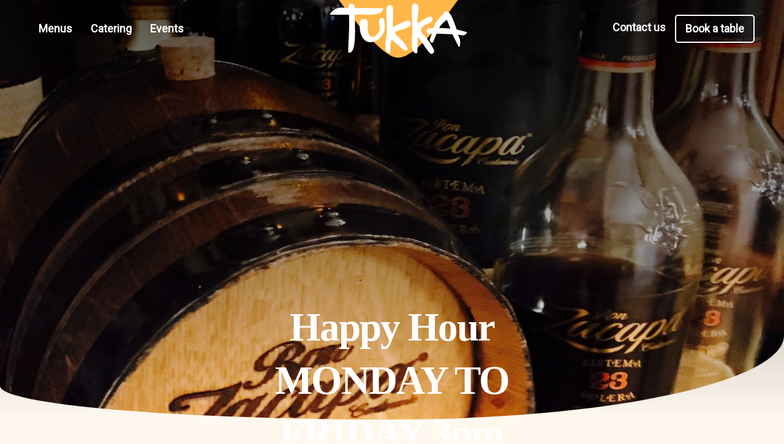

--- FILE ---
content_type: text/html; charset=UTF-8
request_url: https://west.tukka.ky/events/happy-hours/
body_size: 6413
content:


<!doctype html>

<html class="no-js" lang="en-US">
<head>
	<meta charset="utf-8">
	<!-- Force IE to use the latest rendering engine available -->
	<meta http-equiv="X-UA-Compatible" content="IE=edge">
	<meta name="description" content="For a taste of Australia with a Caribbean twist, look no further than Tukka Restaurant and Bar. Located in East End, Grand Cayman. Tukka is your ultimate island dining experience - with delicious food, spectacular views and warm Australian hospitality."/>
	<!-- Mobile Meta -->
	<meta name="viewport" content="width=device-width, initial-scale=1.0">
	<meta class="foundation-mq">
	<!-- If Site Icon isn't set in customizer -->
		<!-- Icons & Favicons -->
	<link rel="icon" href="https://west.tukka.ky/wp-content/themes/tukka/favicon.ico">
	<link href="https://west.tukka.ky/wp-content/themes/tukka/assets/images/apple-icon-touch.png" rel="apple-touch-icon"/>
		<link rel="pingback" href="https://west.tukka.ky/xmlrpc.php">
	<!-- Global site tag (gtag.js) - Google Analytics -->
	<script async src="https://www.googletagmanager.com/gtag/js?id=UA-75907689-10"></script>
	<script>window.dataLayer=window.dataLayer||[];function gtag(){dataLayer.push(arguments);}gtag('js',new Date());gtag('config','UA-75907689-10');</script>
	<title>Happy Hour MONDAY TO FRIDAY 3pm to 5pm &#8211; Tukka West Bay</title>
<meta name='robots' content='max-image-preview:large'/>
	<style>img:is([sizes="auto" i], [sizes^="auto," i]) {contain-intrinsic-size:3000px 1500px}</style>
	<link rel='dns-prefetch' href='//fonts.googleapis.com'/>
<link rel='dns-prefetch' href='//use.fontawesome.com'/>
<link rel="alternate" type="application/rss+xml" title="Tukka West Bay &raquo; Feed" href="https://west.tukka.ky/feed/"/>
<link rel="alternate" type="application/rss+xml" title="Tukka West Bay &raquo; Comments Feed" href="https://west.tukka.ky/comments/feed/"/>
<link rel="alternate" type="application/rss+xml" title="Tukka West Bay &raquo; Happy Hour MONDAY TO FRIDAY 3pm to 5pm Comments Feed" href="https://west.tukka.ky/events/happy-hours/feed/"/>
<link rel='stylesheet' id='wp-block-library-css' href='https://west.tukka.ky/wp-includes/css/dist/block-library/style.min.css?ver=6.8.3' type='text/css' media='all'/>
<style id='classic-theme-styles-inline-css' type='text/css'>.wp-block-button__link{color:#fff;background-color:#32373c;border-radius:9999px;box-shadow:none;text-decoration:none;padding:calc(.667em + 2px) calc(1.333em + 2px);font-size:1.125em}.wp-block-file__button{background:#32373c;color:#fff;text-decoration:none}</style>
<style id='global-styles-inline-css' type='text/css'>:root{--wp--preset--aspect-ratio--square:1;--wp--preset--aspect-ratio--4-3: 4/3;--wp--preset--aspect-ratio--3-4: 3/4;--wp--preset--aspect-ratio--3-2: 3/2;--wp--preset--aspect-ratio--2-3: 2/3;--wp--preset--aspect-ratio--16-9: 16/9;--wp--preset--aspect-ratio--9-16: 9/16;--wp--preset--color--black:#000;--wp--preset--color--cyan-bluish-gray:#abb8c3;--wp--preset--color--white:#fff;--wp--preset--color--pale-pink:#f78da7;--wp--preset--color--vivid-red:#cf2e2e;--wp--preset--color--luminous-vivid-orange:#ff6900;--wp--preset--color--luminous-vivid-amber:#fcb900;--wp--preset--color--light-green-cyan:#7bdcb5;--wp--preset--color--vivid-green-cyan:#00d084;--wp--preset--color--pale-cyan-blue:#8ed1fc;--wp--preset--color--vivid-cyan-blue:#0693e3;--wp--preset--color--vivid-purple:#9b51e0;--wp--preset--gradient--vivid-cyan-blue-to-vivid-purple:linear-gradient(135deg,rgba(6,147,227,1) 0%,#9b51e0 100%);--wp--preset--gradient--light-green-cyan-to-vivid-green-cyan:linear-gradient(135deg,#7adcb4 0%,#00d082 100%);--wp--preset--gradient--luminous-vivid-amber-to-luminous-vivid-orange:linear-gradient(135deg,rgba(252,185,0,1) 0%,rgba(255,105,0,1) 100%);--wp--preset--gradient--luminous-vivid-orange-to-vivid-red:linear-gradient(135deg,rgba(255,105,0,1) 0%,#cf2e2e 100%);--wp--preset--gradient--very-light-gray-to-cyan-bluish-gray:linear-gradient(135deg,#eee 0%,#a9b8c3 100%);--wp--preset--gradient--cool-to-warm-spectrum:linear-gradient(135deg,#4aeadc 0%,#9778d1 20%,#cf2aba 40%,#ee2c82 60%,#fb6962 80%,#fef84c 100%);--wp--preset--gradient--blush-light-purple:linear-gradient(135deg,#ffceec 0%,#9896f0 100%);--wp--preset--gradient--blush-bordeaux:linear-gradient(135deg,#fecda5 0%,#fe2d2d 50%,#6b003e 100%);--wp--preset--gradient--luminous-dusk:linear-gradient(135deg,#ffcb70 0%,#c751c0 50%,#4158d0 100%);--wp--preset--gradient--pale-ocean:linear-gradient(135deg,#fff5cb 0%,#b6e3d4 50%,#33a7b5 100%);--wp--preset--gradient--electric-grass:linear-gradient(135deg,#caf880 0%,#71ce7e 100%);--wp--preset--gradient--midnight:linear-gradient(135deg,#020381 0%,#2874fc 100%);--wp--preset--font-size--small:13px;--wp--preset--font-size--medium:20px;--wp--preset--font-size--large:36px;--wp--preset--font-size--x-large:42px;--wp--preset--spacing--20:.44rem;--wp--preset--spacing--30:.67rem;--wp--preset--spacing--40:1rem;--wp--preset--spacing--50:1.5rem;--wp--preset--spacing--60:2.25rem;--wp--preset--spacing--70:3.38rem;--wp--preset--spacing--80:5.06rem;--wp--preset--shadow--natural:6px 6px 9px rgba(0,0,0,.2);--wp--preset--shadow--deep:12px 12px 50px rgba(0,0,0,.4);--wp--preset--shadow--sharp:6px 6px 0 rgba(0,0,0,.2);--wp--preset--shadow--outlined:6px 6px 0 -3px rgba(255,255,255,1) , 6px 6px rgba(0,0,0,1);--wp--preset--shadow--crisp:6px 6px 0 rgba(0,0,0,1)}:where(.is-layout-flex){gap:.5em}:where(.is-layout-grid){gap:.5em}body .is-layout-flex{display:flex}.is-layout-flex{flex-wrap:wrap;align-items:center}.is-layout-flex > :is(*, div){margin:0}body .is-layout-grid{display:grid}.is-layout-grid > :is(*, div){margin:0}:where(.wp-block-columns.is-layout-flex){gap:2em}:where(.wp-block-columns.is-layout-grid){gap:2em}:where(.wp-block-post-template.is-layout-flex){gap:1.25em}:where(.wp-block-post-template.is-layout-grid){gap:1.25em}.has-black-color{color:var(--wp--preset--color--black)!important}.has-cyan-bluish-gray-color{color:var(--wp--preset--color--cyan-bluish-gray)!important}.has-white-color{color:var(--wp--preset--color--white)!important}.has-pale-pink-color{color:var(--wp--preset--color--pale-pink)!important}.has-vivid-red-color{color:var(--wp--preset--color--vivid-red)!important}.has-luminous-vivid-orange-color{color:var(--wp--preset--color--luminous-vivid-orange)!important}.has-luminous-vivid-amber-color{color:var(--wp--preset--color--luminous-vivid-amber)!important}.has-light-green-cyan-color{color:var(--wp--preset--color--light-green-cyan)!important}.has-vivid-green-cyan-color{color:var(--wp--preset--color--vivid-green-cyan)!important}.has-pale-cyan-blue-color{color:var(--wp--preset--color--pale-cyan-blue)!important}.has-vivid-cyan-blue-color{color:var(--wp--preset--color--vivid-cyan-blue)!important}.has-vivid-purple-color{color:var(--wp--preset--color--vivid-purple)!important}.has-black-background-color{background-color:var(--wp--preset--color--black)!important}.has-cyan-bluish-gray-background-color{background-color:var(--wp--preset--color--cyan-bluish-gray)!important}.has-white-background-color{background-color:var(--wp--preset--color--white)!important}.has-pale-pink-background-color{background-color:var(--wp--preset--color--pale-pink)!important}.has-vivid-red-background-color{background-color:var(--wp--preset--color--vivid-red)!important}.has-luminous-vivid-orange-background-color{background-color:var(--wp--preset--color--luminous-vivid-orange)!important}.has-luminous-vivid-amber-background-color{background-color:var(--wp--preset--color--luminous-vivid-amber)!important}.has-light-green-cyan-background-color{background-color:var(--wp--preset--color--light-green-cyan)!important}.has-vivid-green-cyan-background-color{background-color:var(--wp--preset--color--vivid-green-cyan)!important}.has-pale-cyan-blue-background-color{background-color:var(--wp--preset--color--pale-cyan-blue)!important}.has-vivid-cyan-blue-background-color{background-color:var(--wp--preset--color--vivid-cyan-blue)!important}.has-vivid-purple-background-color{background-color:var(--wp--preset--color--vivid-purple)!important}.has-black-border-color{border-color:var(--wp--preset--color--black)!important}.has-cyan-bluish-gray-border-color{border-color:var(--wp--preset--color--cyan-bluish-gray)!important}.has-white-border-color{border-color:var(--wp--preset--color--white)!important}.has-pale-pink-border-color{border-color:var(--wp--preset--color--pale-pink)!important}.has-vivid-red-border-color{border-color:var(--wp--preset--color--vivid-red)!important}.has-luminous-vivid-orange-border-color{border-color:var(--wp--preset--color--luminous-vivid-orange)!important}.has-luminous-vivid-amber-border-color{border-color:var(--wp--preset--color--luminous-vivid-amber)!important}.has-light-green-cyan-border-color{border-color:var(--wp--preset--color--light-green-cyan)!important}.has-vivid-green-cyan-border-color{border-color:var(--wp--preset--color--vivid-green-cyan)!important}.has-pale-cyan-blue-border-color{border-color:var(--wp--preset--color--pale-cyan-blue)!important}.has-vivid-cyan-blue-border-color{border-color:var(--wp--preset--color--vivid-cyan-blue)!important}.has-vivid-purple-border-color{border-color:var(--wp--preset--color--vivid-purple)!important}.has-vivid-cyan-blue-to-vivid-purple-gradient-background{background:var(--wp--preset--gradient--vivid-cyan-blue-to-vivid-purple)!important}.has-light-green-cyan-to-vivid-green-cyan-gradient-background{background:var(--wp--preset--gradient--light-green-cyan-to-vivid-green-cyan)!important}.has-luminous-vivid-amber-to-luminous-vivid-orange-gradient-background{background:var(--wp--preset--gradient--luminous-vivid-amber-to-luminous-vivid-orange)!important}.has-luminous-vivid-orange-to-vivid-red-gradient-background{background:var(--wp--preset--gradient--luminous-vivid-orange-to-vivid-red)!important}.has-very-light-gray-to-cyan-bluish-gray-gradient-background{background:var(--wp--preset--gradient--very-light-gray-to-cyan-bluish-gray)!important}.has-cool-to-warm-spectrum-gradient-background{background:var(--wp--preset--gradient--cool-to-warm-spectrum)!important}.has-blush-light-purple-gradient-background{background:var(--wp--preset--gradient--blush-light-purple)!important}.has-blush-bordeaux-gradient-background{background:var(--wp--preset--gradient--blush-bordeaux)!important}.has-luminous-dusk-gradient-background{background:var(--wp--preset--gradient--luminous-dusk)!important}.has-pale-ocean-gradient-background{background:var(--wp--preset--gradient--pale-ocean)!important}.has-electric-grass-gradient-background{background:var(--wp--preset--gradient--electric-grass)!important}.has-midnight-gradient-background{background:var(--wp--preset--gradient--midnight)!important}.has-small-font-size{font-size:var(--wp--preset--font-size--small)!important}.has-medium-font-size{font-size:var(--wp--preset--font-size--medium)!important}.has-large-font-size{font-size:var(--wp--preset--font-size--large)!important}.has-x-large-font-size{font-size:var(--wp--preset--font-size--x-large)!important}:where(.wp-block-post-template.is-layout-flex){gap:1.25em}:where(.wp-block-post-template.is-layout-grid){gap:1.25em}:where(.wp-block-columns.is-layout-flex){gap:2em}:where(.wp-block-columns.is-layout-grid){gap:2em}:root :where(.wp-block-pullquote){font-size:1.5em;line-height:1.6}</style>
<link rel='stylesheet' id='contact-form-7-css' href='https://west.tukka.ky/wp-content/plugins/contact-form-7/includes/css/styles.css?ver=5.1.9' type='text/css' media='all'/>
<link rel='stylesheet' id='site-css-css' href='https://west.tukka.ky/wp-content/themes/tukka/assets/styles/style.css?ver=1617112235' type='text/css' media='all'/>
<link rel='stylesheet' id='vimeo-player-css-css' href='https://west.tukka.ky/wp-content/themes/tukka/assets/styles/jquery.mb.vimeo_player.min.css?ver=1.1.0' type='text/css' media='all'/>
<link rel='stylesheet' id='wpb-google-fonts-css' href='https://fonts.googleapis.com/css?family=Gochi+Hand%7CRoboto&#038;ver=6.8.3' type='text/css' media='all'/>
<link rel='stylesheet' id='font-awesome-css' href='https://use.fontawesome.com/releases/v5.0.6/css/all.css?ver=6.8.3' type='text/css' media='all'/>
<script type="text/javascript" src="https://west.tukka.ky/wp-includes/js/jquery/jquery.min.js?ver=3.7.1" id="jquery-core-js"></script>
<link rel="https://api.w.org/" href="https://west.tukka.ky/wp-json/"/><link rel="canonical" href="https://west.tukka.ky/events/happy-hours/"/>
<link rel='shortlink' href='https://west.tukka.ky/?p=162'/>
<link rel="alternate" title="oEmbed (JSON)" type="application/json+oembed" href="https://west.tukka.ky/wp-json/oembed/1.0/embed?url=https%3A%2F%2Fwest.tukka.ky%2Fevents%2Fhappy-hours%2F"/>
<link rel="alternate" title="oEmbed (XML)" type="text/xml+oembed" href="https://west.tukka.ky/wp-json/oembed/1.0/embed?url=https%3A%2F%2Fwest.tukka.ky%2Fevents%2Fhappy-hours%2F&#038;format=xml"/>
</head>
<body class="wp-singular events-template-default single single-events postid-162 wp-theme-tukka">
  <div class="off-canvas-wrapper">

    <div class="off-canvas-content" data-off-canvas-content>
			<!-- HEADER   -->
<header class="front-hero bg-stretch" role="banner">
		<span data-srcset="https://west.tukka.ky/wp-content/uploads/2018/02/IMG_4157_1-1680x1050.jpg, https://west.tukka.ky/wp-content/uploads/2018/02/IMG_4157_1-3024x2100.jpg 2x"></span>
		<div class="opacity-background">
		<div class="row">
			<div class="top-bar topbar-center-logo hide-for-small-only" id="topbar-center-logo">
    <div class="top-bar-l">
          <ul id="menu-desktop-menu-left" class="medium-horizontal menu" data-responsive-menu="accordion medium-dropdown"><li id="menu-item-192" class="menu-item menu-item-type-post_type menu-item-object-page menu-item-192"><a href="https://west.tukka.ky/menus/">Menus</a></li>
<li id="menu-item-16" class="menu-item menu-item-type-post_type menu-item-object-page menu-item-16"><a href="https://west.tukka.ky/catering/">Catering</a></li>
<li id="menu-item-18" class="menu-item menu-item-type-post_type menu-item-object-page menu-item-18"><a href="https://west.tukka.ky/events/">Events</a></li>
</ul>    </div>
    <div class="top-bar-c">
      <a href="https://west.tukka.ky/"><img src="https://west.tukka.ky/wp-content/themes/tukka/assets/images/logo_tukka.svg" alt="logo tukka" height="210" width="210"/></a>
    </div>
    <div class="top-bar-r">
        <ul id="menu-desktop-menu-right" class="medium-horizontal menu" data-responsive-menu="accordion medium-dropdown"><li id="menu-item-19" class="menu-item menu-item-type-post_type menu-item-object-page menu-item-19"><a href="https://west.tukka.ky/contact-us/">Contact us</a></li>
<li id="menu-item-5584" class="menu-item menu-item-type-post_type menu-item-object-page menu-item-5584"><a href="https://west.tukka.ky/reserve-a-table/">Book a table</a></li>
</ul>    </div>
</div>
<div class="top-bar topbar-center-logo show-for-small-only" id="topbar-center-logo">
  <div class="top-bar-l">
		<a href="https://west.tukka.ky/"><img src="https://west.tukka.ky/wp-content/themes/tukka/assets/images/logo_tukka.svg" alt="logo tukka" height="150" width="210"/></a>
	</div>
  <div class="top-bar-r">
      <ul id="menu-menu-mobile" class="medium-horizontal menu"><li id="menu-item-263" class="menu-item menu-item-type-post_type menu-item-object-page menu-item-263"><a href="https://west.tukka.ky/menus/">Menus</a></li>
<li id="menu-item-264" class="menu-item menu-item-type-post_type menu-item-object-page menu-item-264"><a href="https://west.tukka.ky/catering/">Catering</a></li>
<li id="menu-item-265" class="menu-item menu-item-type-post_type menu-item-object-page menu-item-265"><a href="https://west.tukka.ky/events/">Events</a></li>
</ul>	</div>
</div>
		</div>
		<div class="head-title small-centered small-12 large-4">
			Happy Hour MONDAY TO FRIDAY 3pm to 5pm		</div>
	</div>
</header>
<!-- END HEADER  -->

<!-- MAIN CONTENT  -->
<main class="main-content">


	<!-- SECTION MENU  -->
	<section id="menu">
		<div class="row">
			<div class="menu-card small-centered small-12 large-10">

				<div class="row">
					<div class="small-centered">
							<div class="intro text-center small-centered small-12 medium-5">
								 <h1 class="line-horizontal"><span><img class="mask" src="https://west.tukka.ky/wp-content/themes/tukka/assets/images/mask.svg" alt=""></span></h1>
							</div>
					</div>
				</div>

				<div class="row">

						<div class="menu-text small-centered small-12 large-7">
							<p>INDIVIDUALS</p>
<p>(Per Piece / Mix n Match)</p>
<p>&nbsp;</p>
<p>Deep Sea Scallop (1)     $6.00</p>
<p>Wrapped with serrano ham, pan seared topped with mango salad</p>
<p>&nbsp;</p>
<p>Prawn &amp; Chorizo Sausage Skewer (1) $4</p>
<p>Served with Bundberg Rum BBQ glaze</p>
<p>&nbsp;</p>
<p>Lobbie &amp; Prawn Spring Roll (1)   $3</p>
<p>Mini golden rolls with sweet chili sauce &amp; lime mango mayo</p>
<p>&nbsp;</p>
<p>Conch &amp; Crocodile Fritter (1)   $3</p>
<p>Caybrew beer battered with scotch bonnet remoulade</p>
<p>&nbsp;</p>
<p>Coconut Panko Prawn (1) $3</p>
<p>Large crispy tiger prawn with sweet chili sauce &amp; mango chutney</p>
<p>&nbsp;</p>
<p>Breaded Brie (1) $ 3</p>
<p>Topped with Cranberry Chutney</p>
<p>&nbsp;</p>
<p>TAPAS PLATE</p>
<p>East End Fisherman’s Ceviche     $7</p>
<p>Prepared daily, fresh from sea with tukka chips</p>
<p>&nbsp;</p>
<p>Cayman Yellow Fin Tuna Tartar    $7</p>
<p>Fresh local yellow fin tuna with wasabi mayo, wakami</p>
<p>salad and crispy chips</p>
<p>&nbsp;</p>
<p>Kangaroo Lolli-Pops (4)     $8</p>
<p>Lightly peppered kangaroo sausage served with Bundy Rum BBQ sauce</p>
<p>&nbsp;</p>
<p>Blackened Mahi Mahi Taco (1)    $5</p>
<p>Pan Fried Mahi Mahi with greens, Chipolate mayo, purple cabbage fried tortilla chips</p>
<p>&nbsp;</p>
<p>Jerked Chicken Taco (1) &#8211; $5</p>
<p>An Island favorite! char-grilled, guacamole, mango chutney &amp; sour cream</p>
<p>&nbsp;</p>
<p>Calamari Rings    $5</p>
<p>Fried with passion fruit mayo &amp; spiced marinara sauce</p>
<p>&nbsp;</p>
<p>Salmon or Jerk Chicken Slider (1) $5</p>
<p>Served with their own garnish &amp; sauces</p>
<p>&nbsp;</p>
<p>Garden Caprese Salad     $5</p>
<p>Vine-ripened tomatoes with fresh mozzarella &amp; home-grown basil, extra virgin olive oil, aged balsamic vinegar &amp; cracked black pepper</p>
<p>&nbsp;</p>
<p>BEER $ 3.50</p>
<p>Choice of Caybrew, Caylight, White Tip,</p>
<p>Ironshore Bock, IPA shell Shock &amp; Mango Tango</p>
<p>IMPORTED BEERS $ 4</p>
<p>Red Stripe, Heineken, Miller Lite</p>
<p>COCKTAILS $ 8.00</p>
<p>Regular or Mango Mojito</p>
<p>Rum Punch</p>
<p>Cayman Sunset</p>
<p>Bloody Mary</p>
<p>Caesar</p>
<p>Margarita</p>
<p>&nbsp;</p>
<p>WHITE WINE $ 8.00</p>
<p>Sparkling Wine</p>
<p>Pinot Grigio</p>
<p>Sauvignon Blanc</p>
<p>Chardonnay</p>
<p>&nbsp;</p>
<p>RED WINE $ 9</p>
<p>Shiraz</p>
<p>Merlot</p>
<p>Cabernet Sauvignon</p>
<p>&nbsp;</p>
<p class="red"><em>15% house gratuity will be added to your bill.<br/>
All prices are in CI $</em></p>
						</div>


				</div>
			  <div class="row">
		              <a href="https://west.tukka.ky/reserve-a-table/" class="hide-for-small-only small-11 medium-6 book-a-table">Book a table <img class="icon-arrow" src="https://west.tukka.ky/wp-content/themes/tukka/assets/images/arrow.svg" alt="" width="70"></a>
			  </div>

			</div>
		</div>

	</section>
	<!-- END SECTION MENU  -->

</main>
<!-- END MAIN CONTENT  -->
<!-- FOOTER   -->

<a href="https://west.tukka.ky/reserve-a-table/" class="show-for-small-only small-12 medium-4 book-a-table-mobile">Book a table <img class="icon-arrow" src="https://west.tukka.ky/wp-content/themes/tukka/assets/images/arrow.svg" alt="" width="70"></a>
  <footer class="footer">

          	<div class="row first-part-footer">

                                            		<div class="large-4 columns contact-us">
            			<h4>Contact us</h4>
                  <div class="large-6 columns no-padding">
                    <span><a href="https://maps.google.com/?q=Tukka, #3, Morgans Harbour, West bay, Cayman Islands" target="_blank">#3, Morgans Harbour, West bay, Cayman Islands</a></span>
                  </div>
                  <div class="large-6 columns">
                    <span><a href="tel:+13459494321">+1 345-949-4321 </a></span>
                    <br>
                    <span><a href="/cdn-cgi/l/email-protection#bdcfd8ced8cfcbdcc9d4d2d3cefdc9c8d6d6dc93d6c4"><span class="__cf_email__" data-cfemail="720517010600170117000413061b1d1c013206071919135c190b">[email&#160;protected]</span></a></span>
                  </div>
                </div>

                <div class="large-4 columns follow-us">
            			<h4>Follow us </h4>
                  <a href="https://www.pinterest.co.uk/source/tukka.ky/" target="_blank" rel="noopener"><i class="social-icons fab fa-pinterest" title="Tukka Pinterest"></i></a>
                  <a class="padding-left" href="https://twitter.com/caymantukka" target="_blank" rel="noopener"><i class="social-icons fab fa-twitter" title="Tukka Twitter"></i></a>
                  <a class="padding-left" href="https://www.facebook.com/cayman.tukka/" target="_blank" rel="noopener"><i class="social-icons fab fa-facebook-square" title="Tukka Facebook"></i></a>
                </div>


                <div class="large-4 columns about-us">
                  <h4>About us</h4>
                  <span>
                  Located in West Bay, Grand Cayman. Tukka is your ultimate island dining experience - with delicious food, spectacular views and warm Australian hospitality.                  </span>
                </div>

                


            </div>


            <div class="row second-part-footer">

              <div class="large-4 columns">
                  <span class="copyright"> Copyright  &copy; 2026 Tukka restaurant and bar</span>
              </div>

              <div class="footer-links">
                <ul id="menu-footer-nav" class="menu"><li id="menu-item-29" class="menu-item menu-item-type-custom menu-item-object-custom menu-item-29"><a href="https://collective.design/">Credit</a></li>
</ul>              </div>

            </div>

      </footer> <!-- end .footer -->

      </div>  <!-- end .off-canvas-content -->

    </div> <!-- end .off-canvas-wrapper -->
	<script data-cfasync="false" src="/cdn-cgi/scripts/5c5dd728/cloudflare-static/email-decode.min.js"></script><script type="speculationrules">
{"prefetch":[{"source":"document","where":{"and":[{"href_matches":"\/*"},{"not":{"href_matches":["\/wp-*.php","\/wp-admin\/*","\/wp-content\/uploads\/*","\/wp-content\/*","\/wp-content\/plugins\/*","\/wp-content\/themes\/tukka\/*","\/*\\?(.+)"]}},{"not":{"selector_matches":"a[rel~=\"nofollow\"]"}},{"not":{"selector_matches":".no-prefetch, .no-prefetch a"}}]},"eagerness":"conservative"}]}
</script>
<script type="text/javascript" id="contact-form-7-js-extra">//<![CDATA[
var wpcf7={"apiSettings":{"root":"https:\/\/west.tukka.ky\/wp-json\/contact-form-7\/v1","namespace":"contact-form-7\/v1"}};
//]]></script>
<script type="text/javascript" src="https://west.tukka.ky/wp-content/plugins/contact-form-7/includes/js/scripts.js?ver=5.1.9" id="contact-form-7-js"></script>
<script type="text/javascript" src="https://west.tukka.ky/wp-content/themes/tukka/assets/scripts/scripts.js?ver=1612277374" id="site-js-js"></script>
<script type="text/javascript" src="https://west.tukka.ky/wp-content/themes/tukka/assets/scripts/libs/jquery.mb.vimeo_player.min.js?ver=2.0" id="vimeo-player-js-js"></script>
<script type="text/javascript" src="https://west.tukka.ky/wp-content/themes/tukka/assets/scripts/libs/jquery.lazy.min.js?ver=1.1.0" id="lazy-load-js-js"></script>
<script type="text/javascript" src="https://west.tukka.ky/wp-content/themes/tukka/assets/scripts/libs/jquery.lazy.plugins.min.js?ver=1.1.0" id="lazy-load-plugin-js-js"></script>
<script type="text/javascript" src="https://west.tukka.ky/wp-includes/js/comment-reply.min.js?ver=6.8.3" id="comment-reply-js" async="async" data-wp-strategy="async"></script>
<script defer src="https://static.cloudflareinsights.com/beacon.min.js/vcd15cbe7772f49c399c6a5babf22c1241717689176015" integrity="sha512-ZpsOmlRQV6y907TI0dKBHq9Md29nnaEIPlkf84rnaERnq6zvWvPUqr2ft8M1aS28oN72PdrCzSjY4U6VaAw1EQ==" data-cf-beacon='{"version":"2024.11.0","token":"1c73f0a888b64606ac5ea47a3a2a70dd","r":1,"server_timing":{"name":{"cfCacheStatus":true,"cfEdge":true,"cfExtPri":true,"cfL4":true,"cfOrigin":true,"cfSpeedBrain":true},"location_startswith":null}}' crossorigin="anonymous"></script>
</body>

</html> <!-- end page -->


--- FILE ---
content_type: image/svg+xml
request_url: https://west.tukka.ky/wp-content/themes/tukka/assets/images/logo_tukka.svg
body_size: 2854
content:
<svg viewBox="0 0 305 119" xmlns="http://www.w3.org/2000/svg"><title>logo</title><path d="M222.47 94.91c.702 1.183 1.404 2.368 2.118 3.55 3.718 6.154 2.55 9.348.912 10.947-1.078 1.042-2.595 1.593-4.393 1.593h-.474c-.384 0-.753-.147-1.032-.41l-.331-.311c-3.483-3.222-6.362-7.113-8.481-10.142-2.141-3.06-4.177-6.252-6.146-9.338-.538-.843-1.074-1.686-1.613-2.525-1.965-3.057-4.094-6.307-6.363-9.364a76.458 76.458 0 0 0-2.872-3.649c-.064.834-.12 1.654-.172 2.452-.25 3.724-.41 7.413-.532 10.531-.11 2.753-.2 5.504-.291 8.255l-.07 2.132-.02.58a412.568 412.568 0 0 1-.306 7.798l-.063 1.145a1.499 1.499 0 0 1-1.5 1.412h-.024l-1.146-.017a6.397 6.397 0 0 1-2.46-.525c-4.338-1.877-5.35-8.117-5.682-10.167-.343-2.105-.55-4.39-.65-7.185-.083-2.306-.085-4.787-.008-7.81.112-4.165.376-8.392.609-12.122l.038-.591c.09-1.438.183-2.875.257-4.311.055-1.141.112-2.322.096-3.48-.201-14.16-.585-28.57-1.17-44.054-.079-2.044.077-5.042 1.262-7.723 1.111-2.525 2.884-4.122 4.995-4.497.308-.055.626-.084.938-.084 1.778 0 3.511.874 5.015 2.53 2.104 2.32 2.16 6.474 1.937 10.228-.127 2.196-.379 4.415-.632 6.488-.17 1.377-.349 2.753-.528 4.128l-.369 2.837c-.42 3.349-.838 6.907-.928 10.363-.048 1.772.004 3.277.158 4.548 2.646-1.284 5.24-2.93 7.878-4.647.616-.4 1.231-.804 1.847-1.21 2.414-1.589 4.913-3.231 7.495-4.66 2.367-1.309 5.94-3.086 9.639-3.4l.552-.046a1.505 1.505 0 0 1 1.182.428l.383.377c1.902 1.86 2.735 3.673 2.546 5.546-.28 2.751-2.72 4.574-4.813 5.854-1.378.845-2.821 1.584-4.175 2.256a254.782 254.782 0 0 1-5.054 2.43l-.28.132c-5.604 2.669-8.809 5.736-9.521 9.118-1.068 5.063 3.602 10.275 6.48 12.93 2.778 2.56 5.46 5.738 8.436 10.002 2.656 3.81 5.03 7.809 7.326 11.677zm-47.301-52.015c2.796 1.64 4.206 3.64 4.192 5.946-.031 6.44-11.321 10.028-18.051 11.594-2.935.68-5.293 1.328-7.42 2.04-1.263.425-3.134 1.092-4.784 1.997-2.22 1.216-2.766 2.151-2.834 2.722-.063.543.167 1.581 1.63 3.439.667.844 1.46 1.714 2.57 2.82a103.52 103.52 0 0 0 3.49 3.267 102.76 102.76 0 0 1 3.103 2.935 114.54 114.54 0 0 1 6.208 6.622c1.91 2.205 3.546 4.257 5.002 6.276 1.093 1.524 2.33 3.328 3.209 5.177.436.915 1.76 3.697-.102 5.552-.631.631-1.466.965-2.413.965-.615 0-1.263-.135-1.987-.413-1.319-.512-2.64-1.36-3.76-2.123-1.94-1.327-3.772-2.787-5.313-4.044-2.192-1.797-4.524-3.817-7.343-6.355-2.14-1.931-4.696-4.193-7.43-6.322a77.554 77.554 0 0 0-4.467-3.237c-.644 2.932-1.148 6.248-1.562 10.255-.48 4.67-.727 9.395-.968 13.957l-.055 1.146a1.501 1.501 0 0 1-1.5 1.425l-.03-.001-1.148-.021c-1.224-.02-2.344-.336-3.332-.946-3.733-2.314-3.986-8.016-4.068-9.89-.084-1.855-.032-3.897.161-6.426.154-2.005.392-4.19.752-6.872.28-2.127.606-4.277.918-6.356.199-1.312.397-2.622.585-3.93.202-1.427.394-2.822.535-4.21.096-.926.197-2 .181-3.02a1856.562 1856.562 0 0 0-1.174-44.057c-.073-2.046.088-5.045 1.265-7.719 1.112-2.527 2.885-4.125 4.994-4.5a5.41 5.41 0 0 1 .938-.083c1.78 0 3.514.875 5.018 2.53 2.031 2.242 2.322 6.608 2.339 10.585.014 3.956-.245 7.986-.495 11.883-.058.924-.117 1.847-.173 2.764-.253 4.193-.455 7.968-.395 11.703.029 1.635.103 3.61.386 5.412 1.412-.598 2.77-1.223 3.967-1.783a428.745 428.745 0 0 0 5.837-2.8l1.83-.889c3.516-1.702 6.967-3.346 10.544-4.761 2.705-1.07 6.237-2.335 9.546-2.617l.38-.034a1.503 1.503 0 0 1 .909.206l.316.19zm-51.968-2.423c.586 3.595 1.193 7.313 1.48 11.01.3 3.884.168 7.075-.42 10.042-1.548 7.812-6.355 13.485-10.37 17.556-4.594 4.655-12.265 7.784-19.091 7.784-5.025 0-9.25-1.641-12.223-4.747-9.428-9.857-10.045-22.1-9.843-33.81-.386-2.642.109-4.805 1.473-6.427 1.53-1.82 4.007-2.744 7.36-2.744 1.193 0 2.494.114 3.979.35l.532.085c.427.07.804.318 1.033.683l.284.45c2.054 3.235 2.047 4.755 2.034 7.786l-.002.804v4.531c0 1.031-.036 2.064-.072 3.063a89.758 89.758 0 0 0-.069 2.842c-.001 1.782.162 3.337.516 4.895 1.062 4.668 3.356 10.385 8.256 11.112.351.053.715.079 1.081.079 2.54 0 4.912-1.227 6.456-2.259 2.694-1.788 5.135-4.463 6.876-7.533 1.426-2.517 2.181-4.685 2.312-6.623.104-1.603-.216-3.034-.726-4.688-.1-.327-.204-.651-.307-.974-.419-1.317-.853-2.677-1.11-4.141-.408-2.327-.333-4.631.225-7.041l.021-.09c.36-1.556.903-3.905 2.816-4.983a4.248 4.248 0 0 1 2.115-.538c1.43 0 2.787.614 3.924 1.213l.523.274a1.5 1.5 0 0 1 .783 1.085l.094.582.06.371zM51.373 7.943l.066.001 1.295.058.745.03c1.284.054 2.612.109 3.94.312 1.17.181 2.648.55 3.708 1.796 1.161 1.37 1.21 3.168 1.234 4.14.018.763.013 1.53.008 2.277l57.908.462c.52.004 1 .275 1.272.717.269.44.292.99.058 1.452l-.9 1.778a12.22 12.22 0 0 1-1.028 1.66c-2.607 3.54-7.213 5.79-14.08 6.875-3.724.588-7.907.863-13.165.863-1.99 0-3.98-.037-5.833-.077-1.632-.034-3.264-.082-4.895-.129-3.122-.09-6.35-.184-9.515-.184l-.769.002c-3.035.016-6.227.078-9.157.604.03.978.068 1.957.106 2.938l.028.733.082 2.233c.083 2.23.165 4.462.239 6.694.294 8.933.403 16.216.341 22.917-.049 5.484-.21 10.28-.495 14.658-.334 5.228-.78 9.227-1.445 12.963-.643 3.61-2.6 14.597-9.603 14.597h-1.262c-.405 0-.79-.162-1.074-.449a1.493 1.493 0 0 1-.428-1.077l.025-1.263c.186-8.408.607-16.933 1.012-25.18.132-2.671.264-5.342.388-8.012.622-13.402 1.157-27.658.325-41.96l-38.001.036h-.001a1.503 1.503 0 0 1-1.362-.864 1.49 1.49 0 0 1 .21-1.594l1.735-2.058c4.939-5.848 10.73-8.985 18.225-9.87 1.653-.196 3.458-.291 5.519-.291 1.803 0 3.624.071 5.384.14 1.733.067 3.525.137 5.27.137a54.2 54.2 0 0 0 2.388-.049v-6.52a1.502 1.502 0 0 1 1.502-1.496zm243.53 58.667c.174.459.11.974-.17 1.378l-.98 1.413c-1.18 1.697-3.235 2.964-5.229 3.228-.502.068-1.048.1-1.666.1-.656 0-1.3-.038-1.73-.067a44.579 44.579 0 0 1-3.82-.447 53.339 53.339 0 0 1-3.254-.602 8.258 8.258 0 0 0-1.28-.174c.557 1.28 1.094 2.546 1.604 3.78a95.895 95.895 0 0 1 1.652 4.16c.383 1.03.666 2.194.869 3.556.246 1.671.34 3.49.287 5.57a31.1 31.1 0 0 1-.16 2.577l-.443 3.98a1.501 1.501 0 0 1-1.494 1.331c-.56 0-1.083-.312-1.341-.823l-12.612-24.94-32.738-1.392-7.304 17.578c-.233.56-.781.926-1.389.926h-.8c-.682 0-1.446-.203-2.093-.554-1.3-.703-2.15-1.958-2.396-3.54-.157-1.014-.144-2.128.038-3.314.09-.582.202-1.188.386-1.665l3.572-9.524a66.03 66.03 0 0 1-2.471.28c-.279.028-.558.059-.84.09-.746.083-1.517.17-2.303.186l-.245.003c-1.494 0-2.654-.35-3.544-1.069-.903-.728-1.465-1.8-1.621-3.103-.245-2.07.14-5.763 5.464-7.23 1.643-.454 3.863-.48 5.33-.497a79.956 79.956 0 0 1 3.452.03c.165-.537.329-1.04.47-1.465.947-2.825 2.064-5.334 3.32-7.458.997-1.691 2.192-3.44 3.877-5.667a136.99 136.99 0 0 1 4.795-5.941 234.632 234.632 0 0 1 4.271-4.888 104.46 104.46 0 0 0 5.044-6.04c.508-.665 1.085-1.418 1.578-2.147.523-.82 1.36-1.272 2.362-1.272.794 0 1.522.274 2.138.53.935.384 1.829.836 2.592 1.232l.248.131.27.144c3.413 1.83 7.036 8.923 8.89 12.982.736 1.592 1.371 3.195 2.011 4.832a296.317 296.317 0 0 1 2.249 5.968 599.932 599.932 0 0 1 4.224 11.96l19.888 4.952c.48.119.868.464 1.042.923zm-57.507-9.234l23.618 1.413-7.52-18.161a161.604 161.604 0 0 0-5.338 4.538c-1.205 1.073-2.772 2.497-4.2 4.005-.962 1.023-1.953 2.18-3.117 3.645a116.667 116.667 0 0 0-3.443 4.56z" fill="#fff" fill-rule="evenodd"/></svg>

--- FILE ---
content_type: image/svg+xml
request_url: https://west.tukka.ky/wp-content/themes/tukka/assets/images/bck_logo_yellow.svg
body_size: -179
content:
<svg width="210" height="101" viewBox="0 0 210 101" xmlns="http://www.w3.org/2000/svg"><title>Combined Shape</title><path d="M209.592 0C161.276 67.492 126.1 101.158 104.066 101 77.09 100.804 25.198 32.617.14 0h209.453z" fill="#FFB649" fill-rule="evenodd"/></svg>

--- FILE ---
content_type: image/svg+xml
request_url: https://west.tukka.ky/wp-content/themes/tukka/assets/images/mask.svg
body_size: 4910
content:
<svg viewBox="0 0 2150 1906" xmlns="http://www.w3.org/2000/svg"><title>Mask Copy 3</title><path d="M667.34 183.09l7.875-3.728 7.461-3.314 7.047-2.071 7.046-1.243h9.948l8.29 2.486 9.948 5.799 10.362 9.527 8.29 9.942 5.803 11.184 4.974 10.356 9.12 12.013 9.532 4.97 16.166 3.728 20.31-1.242 18.652-1.243h9.947l5.803-2.071 2.073-1.657.829-9.527-1.244-7.042-2.487-4.97s-1.243-2.486-2.901-2.486c-1.658 0-6.632-1.243-6.632-1.243l-4.145-1.657-1.658-4.97 1.658-14.084 3.316-9.113 5.803-10.77 8.704-10.77 5.803-7.457 1.658-4.556 3.73-2.071 8.705-.829 5.803.414h3.73l2.073-2.9-2.072-5.798-3.73-8.285-.415-9.527 1.658-8.699 3.73-8.285 8.29-8.284 12.435-7.456 17.41-4.143 14.506-2.07 16.994-1.658 12.02-1.242 16.58-1.657 14.507-2.486 10.362-6.213 6.632-8.699 2.487-8.284-.829-10.356-2.901-5.8-4.974-6.213-5.803-4.97-4.56-1.658-7.046.415-4.974-.415-2.901-2.485.414-5.385 4.145-4.97 4.56-3.729L991.06 2.9l6.217 1.243 11.606 6.214 13.264 10.356 8.29 4.556 5.388 5.8 2.487 2.485h3.316l2.073-5.385-.415-7.042-.829-5.8 2.902-1.242 3.316 2.485 3.316 6.628 2.901 5.385.83 3.314 3.73 2.485h7.875l6.218 2.486 12.02 5.385 9.533 4.97 9.534 1.243 40.206.414 2.901.414 2.073 4.557 2.487 6.628 5.388 4.97 7.047 2.9 10.362.414 12.849.414 7.046.829 5.803.828 2.902-2.485.829-2.9 5.388-1.657 5.803.415 4.56.414 1.243 2.485 1.244 6.628 1.658 5.385 4.974 2.071 4.56.829 4.559-.415 3.316-1.242 2.487-4.971 1.658-4.97 3.316-2.486 6.217-2.486 6.218-.414 5.803 1.657 4.974 2.486 2.901 3.728.415 7.042-1.658 12.427-1.244 13.67-2.487 13.255v3.728l-1.658 2.485-2.072 2.071-8.705.829-18.238-.829h-10.777l-4.974.829-2.487 3.314-4.145 20.71-4.145 20.298-7.46 14.498-12.436 16.569-10.362 10.77-6.632 5.385-3.316 2.9.83 2.899 9.533-1.657 12.02 1.657 14.922 4.142 18.238 7.87 37.305 22.783 19.48 13.255 14.094 8.7 18.238 7.87 16.994 6.213 14.093 7.456 9.533 7.87 12.435 11.598 13.264 9.942 8.705 6.627 8.704 4.143 4.56 2.485 1.658 7.042 6.632 13.255 5.388 6.628 10.777 7.042 11.606 2.9h24.455l19.481-.415 10.362-.414 2.487-1.243 2.487-8.285 2.902-15.326 4.56-18.226 8.704-19.469 8.29-19.883 5.803-17.812 2.487-18.226 1.658-24.44.414-27.753 7.876-55.092 2.072-16.983.829-12.84v-8.285l2.487-4.142 2.073-1.657 5.388-.829 3.73-1.657.83-4.556 2.072-21.954 3.316-19.883 6.632-17.398 5.389-13.67 6.632-13.67 2.901-7.87 2.487-5.8 1.658-3.313 4.56-2.486 9.118.414 7.047 4.557 6.217 8.699 4.974 13.255 2.073 13.255.829 9.527v10.356l.829 3.728 2.072 1.243 7.461-.829 6.632-.414 2.487.414 3.316.415.83 3.728-2.073 5.385-1.658 4.97v12.013l.829 8.7 4.56 12.426 6.217 14.912 7.46 17.398 4.56 13.67 2.902 14.498.829 16.155v13.67l.414 7.042 1.244 4.557 4.56 1.242h9.947l8.29-2.07s5.803-.83 7.461-.83 9.948-.413 9.948-.413l7.876 2.07 6.217 4.971 6.632 9.113 7.461 13.255 7.876 12.841 3.316 7.457 2.072 11.598.415 16.983 2.072 22.368 1.658 12.013 1.244 8.698 4.974 11.598 5.388 5.385 4.56 5.385 8.704 2.9 3.316 4.142 2.902 14.084 1.658 17.812.414 33.553 1.244 19.883 4.145 19.055 8.704 14.498 11.191 14.498 14.093 12.427 9.533 5.8 7.876 2.485h6.217l2.487.414 2.073 3.728 2.072 11.598 3.731 4.557 8.29 4.97 13.678 7.87 10.362 6.628 9.119 9.942 8.704 12.427 7.047 18.226 11.19 24.025 11.192 21.126 7.875 18.226 8.29 20.71 4.56 19.884-.83 6.213 1.244 3.314 2.487-1.243.83-7.042 1.657-5.799 3.316-1.242 5.803 1.656 2.902 3.314 3.73 10.356 3.73 9.528 2.902 7.456 1.658 4.142 4.145.828 2.487-7.456-1.243-13.255.829-9.941 1.243-3.728 5.389-1.243h4.56l2.486 2.485 1.244 8.7.414 28.167 1.658 17.398 2.902 17.812 4.974 15.741 6.217 9.942 9.12 9.941 7.46 9.528 10.362 13.67 14.507 23.61 12.435 19.056 9.534 11.598 9.948 9.113 4.974 2.485 5.388.414s3.73-.414 3.73-2.485c0-2.071.415-6.214.415-6.214s.415-6.627 2.073-7.456c1.658-.828 4.145-4.142 4.145-4.142l7.046-2.485h7.875l4.145 2.485 1.244 2.9-2.487 6.627-2.902 8.285-1.243 8.284-4.145 11.184-7.875 5.385-5.389.415-3.73.414s-2.902-.414-3.316 1.657-2.902 9.941-2.902 9.941l1.658 16.155 1.658 35.21-.829 34.38 2.073 27.34 1.658 13.67-1.658 24.44-2.902 22.367-7.046 22.368-8.705 26.096-9.119 19.055-6.217 13.67-3.73 14.498-3.731 28.168-2.487 22.368-3.316 16.57-7.461 16.154-16.994 14.498-18.652 12.841-12.435 9.113-12.02 11.184-7.047 9.528-5.803 10.77-5.803 14.498-5.388 16.569-9.12 18.64-14.506 19.469-7.876 10.77-8.29 11.598-6.632 16.155-12.849 16.155-14.093 12.427-9.948 10.77-4.974 8.284-.414 14.498.414 15.326-3.316 19.055-4.56 15.741-4.973 9.942-10.362 11.184-16.58 5.385-24.041.414-31.502 1.243-21.968 3.728-16.994 4.97-18.238 10.356-9.12 5.385-6.631.829-5.803 1.657-2.902 4.97-1.243 11.599-.415 4.142-3.316 2.071h-7.875l-14.093-4.97-12.849-2.486s-3.73-1.657-3.73-3.314v-9.113l-3.731-10.356-5.389-5.385-4.145-2.071-2.487 3.728.415 10.77.414 9.113-1.658 2.485-4.559-1.242-7.46-5.8-7.876-6.213-4.974-5.385 1.243-1.657h6.218l2.072-4.556.83-9.113-2.488-6.628-7.046-10.77-2.487-1.243-4.56 4.143-.414 14.084.414 11.184-4.56 8.698-8.29 5.8-4.559 3.728h-29.015l-21.968-1.243-6.217-3.728s-7.047-9.113-8.705-10.356c-1.658-1.243-8.29-2.486-9.948-3.728-1.658-1.243-7.875-.829-9.948-1.657-2.072-.829-16.165-.829-16.165-.829l-7.875-.414-16.165-6.628-12.85-7.456-12.434-4.97-12.85-1.243s-11.605.828-13.677-.414c-2.073-1.243-12.435-5.385-12.435-5.385l-13.264-15.326-3.73-11.598.828-17.812.415-22.368.829-21.954-4.974-15.326s-6.632-7.042-8.29-8.285c-1.658-1.243-9.534-4.97-9.534-4.97l-10.777-2.9-6.217-4.971-.415-3.728v-6.214l.83-4.97-1.659-1.657-3.73 1.657-12.85 7.87-7.046 4.142s-4.974 2.486-7.46 2.486c-2.488 0-9.12.414-10.778.414-1.658 0-8.29-.828-8.29-.828l-1.658-2.9-.414-8.285.414-9.527.83-4.556 6.217-4.143 5.388-6.213 2.487-8.699-.829-13.255-1.243-12.427-.415-11.598-1.243-7.042-2.902-3.314-5.803-1.657-5.388 2.072-2.902 1.242-2.072 4.971.829 12.013-1.658 10.356-1.658 9.113-3.73 6.214-4.56 5.799-7.875 4.142-7.461 1.243-15.336.828-7.876-.414-2.072-3.314 1.243-5.799 7.047-6.628 9.119-9.113 10.362-8.284 11.19-12.013 6.633-9.113 6.217-13.255 4.56-17.398 1.243-14.912-.829-16.155 1.244-13.67-.83-9.942-.828-7.042-3.316-1.243-2.902 5.385-7.46 14.084-10.778 14.912-20.725 24.854-8.704 10.77-14.922 13.67-9.948 7.87-5.803 4.143-4.145 5.385-4.145 5.8-1.244 7.041.83 9.528v7.456l-3.317 2.9-9.119.414-9.948-7.042-10.362-11.598-8.29-18.64-5.388-21.54-4.56-18.226-6.632-13.255-12.849-13.255-9.533-3.728-9.948-.415-4.145-2.485-2.487-5.8 2.901-6.627s2.487-1.657 4.974-3.728 6.218-2.9 6.218-2.9l3.316-1.657 1.658-4.142.414-6.213-2.901-2.486-7.876-1.657-5.803.415-5.388-1.243s-2.487-2.9-2.902-4.557c-.414-1.656 0-9.527 0-9.527l-.829-4.556-8.29-1.657-14.507-.414-14.093-4.971-15.75-2.071-22.384.828h-13.678l-7.875-2.485-4.974-4.557-1.658-5.385.414-7.87s1.658-3.314 0-4.971-4.56-4.97-4.56-4.97l-12.02-5.386-14.092-3.314-12.435.415-15.336.828-9.948 2.486-21.554 5.799-34.403 13.67-19.481 9.527-19.896 9.113-20.31 6.213-15.751 2.486h-21.968l-11.606.828-7.046 3.728-7.047 7.87s-2.901 5.386-4.974 5.386c-2.072 0-20.31 4.556-20.31 4.556l-28.186 4.557-22.797 8.284-24.87 9.942-20.725 12.013-14.507 8.699-7.875 9.941-5.803 11.598-5.803 10.77-2.902 6.213-2.487 3.729-10.777 3.728-20.725 5.385s-22.383 1.657-26.113 2.07c-3.73.415-28.6.415-28.6.415l-18.238-1.657-21.554 1.243-16.165 2.071-21.554 8.285-29.429 13.255-15.751 13.255-10.777 7.87-6.632 6.628-7.461 11.184-9.119 12.013-8.704 6.213-7.876 3.314-15.75.414-42.694.414-14.507-.414-18.652-4.142-12.849-9.113-14.093-10.77-7.046-4.557-16.165-1.242-13.678-7.042-6.218-6.628-1.658-4.97.415-14.085.414-7.042s-1.243-3.314.415-4.97c1.658-1.657 9.533-5.8 9.533-5.8s4.56-.828 6.218-2.07c1.658-1.244 7.46-4.557 7.46-4.557l4.56-5.8v-16.155l-.414-10.77-2.902-6.213-2.901-7.042.414-12.427.415-21.54-.83-18.226v-3.728l-2.901-6.213-12.435-14.084-11.191-10.77-9.119-8.285-7.046-7.456-2.487-5.8-2.902-8.698s-.829-9.942-2.072-12.013c-1.244-2.071-4.974-12.013-4.974-12.013s-4.974-7.042-6.632-8.699c-1.658-1.657-10.777-12.013-10.777-12.013l-7.047-7.456-2.901-4.556s-2.487-5.385-2.073-7.042c.415-1.657 1.244-11.598 1.244-11.598l-1.244-8.7-3.73-3.727-9.12-4.143-9.947-6.627-6.218-5.385-5.803-6.628-3.73-8.285-1.244-11.184-.414-9.527 1.658-6.213-1.244-2.9-7.46-.414s-4.974-1.243-7.047-2.071c-2.072-.829-5.388-2.9-5.388-2.9l-4.56-7.042v-15.739l-2.072-5.385-4.145-4.971-13.264-9.527-15.336-16.155-8.705-10.356-4.974-5.385-1.658-4.557-.414-4.97 3.73-3.729 7.047-.414 7.875 3.314 7.461 9.941 11.191 10.356 9.534 7.042 7.046 2.072 5.803-.829 2.073-3.728.414-9.113-.414-13.255s-.415-5.8-1.244-7.456c-.829-1.657 0-1.657-4.145-4.142-4.145-2.486-8.29-3.314-8.29-3.314l-6.217.414-3.73-2.9.828-28.582-.414-2.485-4.56-3.314-5.803-.828-9.947-6.628-8.29-12.841-5.803-13.67-2.073-7.456 3.316-7.87 5.389-10.77 1.243-10.77 1.243-21.54-.414-42.666v-19.055l1.243-13.67.83-6.214 1.243-4.142 2.072-.414 3.73 1.657 3.317 8.698 2.901 10.77 3.73 5.8 2.902.414 3.73-5.385 2.073-9.942 5.389-14.498 8.704-17.398L77.1 693.007l17.41-20.71 10.776-10.357 14.507-11.184 16.994-9.113 16.165-4.142h19.067l14.507-3.314s10.777-5.799 12.435-6.627c1.658-.829 9.534-8.7 9.534-8.7l11.19-7.455 12.85-3.728 11.606-6.628 10.362-9.942 4.974-7.456 9.119-9.527 12.02-6.628 9.947-2.485 13.264-.414 16.994-1.243 21.14-4.557 16.993-4.556 16.58-9.942 17.823-13.67 18.652-22.368 10.362-13.255 8.29-18.226 4.145-16.155 1.244-20.71.414-22.369 2.073-16.983 7.046-16.983 8.29-11.598 7.047-7.87 4.974-4.97 4.145-.415 4.145 3.728 9.533 12.841 6.632 6.214 7.047 6.213 4.56 3.314s1.657 2.071 2.9 0l2.488-4.142.829-15.741-2.073-26.096.415-8.7 3.73-4.142 10.777-.828 16.165.828h9.12l3.73-2.07 1.658-9.528.414-13.67-.829-6.213-4.56-1.657h-4.973l-4.145-1.657s-.83-3.314.414-5.385c1.244-2.071 7.876-8.285 7.876-8.285l7.046-7.87 4.56-8.285 2.072-4.97s.83-1.657 2.487-3.314c1.658-1.657 7.047-2.071 7.047-2.071l16.165 1.242h7.46l4.146-2.485.414-12.841-.414-8.285s-.415-3.728 1.243-4.97c1.658-1.243 4.145-3.728 5.803-3.728 1.658 0 8.29.828 8.29.828l9.119 1.243 3.316-2.486v-7.042l.415-8.698 7.46-6.628 11.607-7.87 23.212-12.427zM876.91 14.67l5.208-4.961 5.496-2.043h6.944l6.075 2.043 9.836 2.043 12.151.292 9.258-.584 6.943-3.21s2.604-2.627 3.761-2.919c1.158-.291 3.761-.583 3.761-.583l4.34 1.167 2.604 3.502.29 8.171.289 5.837-2.026 4.086-4.629 4.96-4.34 1.752s-2.892.875-4.339.875c-1.446 0-4.629.876-4.629.876l-3.76 3.21-7.812 4.377-5.207 1.751-5.208.292-4.34-.292s-4.34-1.75-5.496-3.21c-1.157-1.459-5.497-7.296-5.497-7.296l-4.918-3.793-6.944-3.502-5.496-4.67-2.315-5.544V14.67zm359.71 138.3h-4.193l-2.097-1.629v-3.8l1.048-2.715 1.573-1.357 2.883.542 1.572 2.987.524 3.8-1.31 2.172zm11.109 12.905v-7.268l2.083-4.651 3.272-4.361 3.272-2.035 5.058-.29 3.57.58 4.76 1.454 2.975 1.744 1.487 2.617-.892 2.326-2.678 2.616-1.785 3.198-.595 4.07 1.785 3.198 2.677 2.907 2.678 2.035 1.487 2.617-.297 4.651s-.298 3.198-1.488 3.489-2.38 1.453-3.57 1.453-7.14-.29-7.14-.29l-6.842-3.198-5.652-4.07-3.868-5.233-.595-5.233.298-2.326zm153.71 154.18l3.356-4.98 6.502-2.905 4.196-2.49 4.824-1.868 3.566-1.245 3.775-.622 2.937.622 2.098 1.66-1.259 3.113-2.937 1.66-5.034 2.905-4.614 1.452-3.566 2.283-4.615 2.698-2.727 1.245-3.356.415-2.936-.623-1.259-1.66 1.05-1.66zm365.14 1382.7l-.41-3.887.205-3.479 1.843-2.25h2.252l3.481.818 4.505 6.138 3.48 5.524 2.458 4.706 2.252 3.274 2.457 1.227.82 2.456-2.253 2.25-3.071 2.25-1.434 1.638-2.457 1.023s-2.662.204-3.48-.205c-.82-.41-2.253-1.228-2.253-2.25 0-1.024.614-4.502.614-4.502s-.204-1.637-.614-2.455c-.41-.818-1.843-3.887-1.843-3.887l-2.252-3.274-2.252-2.455-1.229-1.023-.819-1.637zm9.091 32.025l1.754-3.511 1.316-2.272 2.411-1.446h4.824l3.727-.207 2.85.207 1.535.206 1.535 3.305-.877 2.479-3.508 1.445-2.193 1.033-3.288.827h-5.043l-4.823-.414-.22-1.652zm-194.12-38.241l-.643-4.19.858-5.238.429-6.286s1.501-1.676 1.716-2.723c.214-1.048-.215-2.095.428-3.143.644-1.048 3.432-2.724 3.432-2.724s1.716.21 2.574.21c.858 0 3.432 2.095 3.432 2.095l.858 4.819s.428 1.676.428 3.352.215 5.657 0 6.704c-.214 1.048-2.144 4.19-2.144 4.19l-2.789 2.934s-1.286 1.047-2.573 1.257c-1.287.21-3.86 0-3.86 0l-2.146-1.257zm32.902 49.393l3.522-6.155s2.641-2.932 3.815-2.932h4.109l4.695 3.81 1.174 2.932 5.283 1.759 8.51.88 5.87 2.344 7.337 6.155 8.218 6.156 7.336 6.155 7.337 4.104 8.511.88s7.044.292 8.217-.587c1.174-.88 3.229-2.638 4.696-3.224 1.467-.586 7.337-2.345 7.337-2.345l7.63-.88 7.044-1.465 11.152-.88 9.978-1.465 6.456-1.466 5.283-3.224 5.283-2.931h5.576l6.163 2.345 3.815 2.345 2.935 5.569.586 7.62-.293 7.915-1.467 7.914-2.935 9.38-2.348 6.155-.587 8.5.294 9.673.586 5.862-1.467 2.638-5.576 1.466-3.522.293-4.695 3.81-3.228 4.397-2.935 4.397-.88 5.862 1.467 4.397 4.108 1.759 2.055 2.345v2.345l-.294 3.517-3.815 2.052-1.174 3.81v9.673c0 1.759-1.174 3.81-1.174 3.81l-.587 1.466-3.815.293-4.109-.293s-1.467-4.103-1.173-5.276c.293-1.172-.587-4.397-1.174-5.57-.587-1.172-1.468-2.344-2.935-2.344h-4.402l-3.228.88-5.283 3.81-3.522 2.638-5.282 6.741-4.696 4.104-3.815 9.086-2.348 4.69-4.696 2.345-5.576-.293-6.456-2.638-4.696-3.81-2.641-2.052h-5.576c-1.174 0-3.228.293-3.228.293l-2.055-.586s-2.347 0-3.228-1.466c-.88-1.466-1.76-2.345-1.76-2.345l-3.522-2.052s.293.293-2.642-1.758c-2.934-2.052-6.456-4.104-6.456-4.104s-2.641-1.759-2.935-2.931c-.293-1.173-4.989-7.328-4.989-7.328l-4.696-9.086-2.347-7.328-.587-7.328.293-6.742-1.76-4.983-3.522-3.517s-3.816-1.466-4.403-2.931c-.587-1.466-1.173-4.397-1.173-4.397l2.054-2.93s1.76-1.466 3.522-2.053c1.76-.586 2.347-1.172 2.347-1.172s.587-.88.587-2.638v-4.104l-2.347-5.276s-.587-2.93-.88-4.103c-.294-1.173-5.577-10.845-5.577-10.845l-6.163-4.69-4.696-5.276-2.64-3.224-1.468-8.5.293-10.26.294-11.725-.294-5.862zm109.76 154.99l-3.04-2.66-.608-4.139.912-4.434 1.216-1.773 3.648.886 1.825 3.252v3.843l-.608 2.956-1.52 2.365-1.825-.296zm-483.2-455.19l5.335-5.847 3.852-4.385 5.334-3.216 5.335-.585 3.26-1.462h7.705l7.705-.292 5.038 1.462s3.556.877 6.52 1.754c2.963.877 3.852 1.17 5.037 1.17h3.557l3.26.876 1.481 1.754-.889 4.093s-1.481 3.508-2.667 4.093l-4.149 2.047-3.26 2.63s1.482 1.463-.889 2.047c-2.37.585-3.852.877-3.852.877l-3.26-1.754v-1.461l-3.853-.293h-3.556l-2.667 2.631-13.632-.584-12.447.292-5.038-1.754-3.853-1.462-.592-1.17 1.185-1.461z" fill="#FFB649"/></svg>

--- FILE ---
content_type: image/svg+xml
request_url: https://west.tukka.ky/wp-content/themes/tukka/assets/images/arrow.svg
body_size: 264
content:
<svg viewBox="0 0 71 71" xmlns="http://www.w3.org/2000/svg"><title>arrow</title><defs><filter id="a" x="-9%" y="-36%" width="118%" height="180%"><feOffset dy="3" in="SourceAlpha" result="shadowOffsetOuter1"/><feGaussianBlur in="shadowOffsetOuter1" result="shadowBlurOuter1" stdDeviation="9.5"/><feColorMatrix in="shadowBlurOuter1" result="shadowMatrixOuter1" values="0 0 0 0 0 0 0 0 0 0 0 0 0 0 0 0 0 0 0.238620924 0"/><feMerge><feMergeNode in="shadowMatrixOuter1"/><feMergeNode in="SourceGraphic"/></feMerge></filter></defs><path d="M259 37.75c0 9.25 7.5 16.75 16.75 16.75S292.5 47 292.5 37.75 285 21 275.75 21 259 28.5 259 37.75zm2.781-.998a.887.887 0 0 1-.9-.996s-.043.322.002-.008c.978-7.338 7.261-12.998 14.867-12.998 8.285 0 15 6.715 15 15s-6.715 15-15 15c-7.604 0-13.885-5.656-14.867-12.99-.045-.334-.002-.016-.002-.016a.886.886 0 0 1 .9-.996h18.078c.276 0 .34.159.147.35l-4.942 4.932c-.943.939.471 2.351 1.414 1.41l6.905-6.83c.492-.485.49-1.27-.006-1.756l-6.899-6.793c-.943-.941-2.357.47-1.414 1.41l4.942 4.932c.193.193.13.35-.147.35l-18.078-.001z" fill="#fff" filter="url(#a)" stroke="#fff" transform="translate(-240 -5)"/></svg>